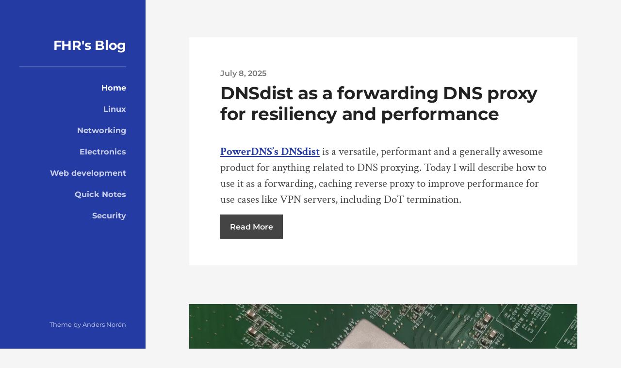

--- FILE ---
content_type: text/html; charset=UTF-8
request_url: https://blog.fhrnet.eu/
body_size: 9896
content:
<!DOCTYPE html>

<html class="no-js" lang="en-US">

	<head>

		<meta http-equiv="content-type" content="text/html" charset="UTF-8" />
		<meta name="viewport" content="width=device-width, initial-scale=1.0" />

		<link rel="profile" href="http://gmpg.org/xfn/11">

		<meta name='robots' content='index, follow, max-image-preview:large, max-snippet:-1, max-video-preview:-1' />
<script>document.documentElement.className = document.documentElement.className.replace("no-js","js");</script>
<!-- Jetpack Site Verification Tags -->
<meta name="google-site-verification" content="8ww9NbzRnZmgnaug2Sx0K8C7JIyQSpEqtBUmdQmGp2Q" />

	<!-- This site is optimized with the Yoast SEO plugin v26.8 - https://yoast.com/product/yoast-seo-wordpress/ -->
	<title>FHR&#039;s Blog &#8211; Blogging and ranting about technology</title>
	<meta name="description" content="Blogging and ranting about technology" />
	<link rel="canonical" href="https://blog.fhrnet.eu/" />
	<link rel="next" href="https://blog.fhrnet.eu/page/2/" />
	<meta property="og:locale" content="en_US" />
	<meta property="og:type" content="website" />
	<meta property="og:title" content="FHR&#039;s Blog" />
	<meta property="og:description" content="Blogging and ranting about technology" />
	<meta property="og:url" content="https://blog.fhrnet.eu/" />
	<meta property="og:site_name" content="FHR&#039;s Blog" />
	<meta name="twitter:card" content="summary_large_image" />
	<meta name="twitter:site" content="@FHRsLP" />
	<script type="application/ld+json" class="yoast-schema-graph">{"@context":"https://schema.org","@graph":[{"@type":"CollectionPage","@id":"https://blog.fhrnet.eu/","url":"https://blog.fhrnet.eu/","name":"FHR&#039;s Blog &#8211; Blogging and ranting about technology","isPartOf":{"@id":"https://blog.fhrnet.eu/#website"},"about":{"@id":"https://blog.fhrnet.eu/#/schema/person/f0020c1b52280d55b5ba9225b910ac32"},"description":"Blogging and ranting about technology","breadcrumb":{"@id":"https://blog.fhrnet.eu/#breadcrumb"},"inLanguage":"en-US"},{"@type":"BreadcrumbList","@id":"https://blog.fhrnet.eu/#breadcrumb","itemListElement":[{"@type":"ListItem","position":1,"name":"Home"}]},{"@type":"WebSite","@id":"https://blog.fhrnet.eu/#website","url":"https://blog.fhrnet.eu/","name":"FHR&#039;s Blog","description":"Blogging and ranting about technology","publisher":{"@id":"https://blog.fhrnet.eu/#/schema/person/f0020c1b52280d55b5ba9225b910ac32"},"potentialAction":[{"@type":"SearchAction","target":{"@type":"EntryPoint","urlTemplate":"https://blog.fhrnet.eu/?s={search_term_string}"},"query-input":{"@type":"PropertyValueSpecification","valueRequired":true,"valueName":"search_term_string"}}],"inLanguage":"en-US"},{"@type":["Person","Organization"],"@id":"https://blog.fhrnet.eu/#/schema/person/f0020c1b52280d55b5ba9225b910ac32","name":"Filip Hruška","image":{"@type":"ImageObject","inLanguage":"en-US","@id":"https://blog.fhrnet.eu/#/schema/person/image/","url":"https://secure.gravatar.com/avatar/7d76e391e160f234018ea7bbc12d6afc74d263b6cb5b120e7706e3b04c2ea98a?s=96&d=mm&r=g","contentUrl":"https://secure.gravatar.com/avatar/7d76e391e160f234018ea7bbc12d6afc74d263b6cb5b120e7706e3b04c2ea98a?s=96&d=mm&r=g","caption":"Filip Hruška"},"logo":{"@id":"https://blog.fhrnet.eu/#/schema/person/image/"},"sameAs":["https://fhrnet.eu"]}]}</script>
	<!-- / Yoast SEO plugin. -->


<link rel='dns-prefetch' href='//secure.gravatar.com' />
<link rel='dns-prefetch' href='//stats.wp.com' />
<link rel='dns-prefetch' href='//v0.wordpress.com' />
<link rel='dns-prefetch' href='//widgets.wp.com' />
<link rel='dns-prefetch' href='//s0.wp.com' />
<link rel='dns-prefetch' href='//0.gravatar.com' />
<link rel='dns-prefetch' href='//1.gravatar.com' />
<link rel='dns-prefetch' href='//2.gravatar.com' />
<link rel='dns-prefetch' href='//jetpack.wordpress.com' />
<link rel='dns-prefetch' href='//public-api.wordpress.com' />
<link rel="alternate" type="application/rss+xml" title="FHR&#039;s Blog &raquo; Feed" href="https://blog.fhrnet.eu/feed/" />
<link rel="alternate" type="application/rss+xml" title="FHR&#039;s Blog &raquo; Comments Feed" href="https://blog.fhrnet.eu/comments/feed/" />
		<!-- This site uses the Google Analytics by MonsterInsights plugin v9.11.1 - Using Analytics tracking - https://www.monsterinsights.com/ -->
							<script src="//www.googletagmanager.com/gtag/js?id=G-WZN9ZXZBXL"  data-cfasync="false" data-wpfc-render="false" type="text/javascript" async></script>
			<script data-cfasync="false" data-wpfc-render="false" type="text/javascript">
				var mi_version = '9.11.1';
				var mi_track_user = true;
				var mi_no_track_reason = '';
								var MonsterInsightsDefaultLocations = {"page_location":"https:\/\/blog.fhrnet.eu\/"};
								if ( typeof MonsterInsightsPrivacyGuardFilter === 'function' ) {
					var MonsterInsightsLocations = (typeof MonsterInsightsExcludeQuery === 'object') ? MonsterInsightsPrivacyGuardFilter( MonsterInsightsExcludeQuery ) : MonsterInsightsPrivacyGuardFilter( MonsterInsightsDefaultLocations );
				} else {
					var MonsterInsightsLocations = (typeof MonsterInsightsExcludeQuery === 'object') ? MonsterInsightsExcludeQuery : MonsterInsightsDefaultLocations;
				}

								var disableStrs = [
										'ga-disable-G-WZN9ZXZBXL',
									];

				/* Function to detect opted out users */
				function __gtagTrackerIsOptedOut() {
					for (var index = 0; index < disableStrs.length; index++) {
						if (document.cookie.indexOf(disableStrs[index] + '=true') > -1) {
							return true;
						}
					}

					return false;
				}

				/* Disable tracking if the opt-out cookie exists. */
				if (__gtagTrackerIsOptedOut()) {
					for (var index = 0; index < disableStrs.length; index++) {
						window[disableStrs[index]] = true;
					}
				}

				/* Opt-out function */
				function __gtagTrackerOptout() {
					for (var index = 0; index < disableStrs.length; index++) {
						document.cookie = disableStrs[index] + '=true; expires=Thu, 31 Dec 2099 23:59:59 UTC; path=/';
						window[disableStrs[index]] = true;
					}
				}

				if ('undefined' === typeof gaOptout) {
					function gaOptout() {
						__gtagTrackerOptout();
					}
				}
								window.dataLayer = window.dataLayer || [];

				window.MonsterInsightsDualTracker = {
					helpers: {},
					trackers: {},
				};
				if (mi_track_user) {
					function __gtagDataLayer() {
						dataLayer.push(arguments);
					}

					function __gtagTracker(type, name, parameters) {
						if (!parameters) {
							parameters = {};
						}

						if (parameters.send_to) {
							__gtagDataLayer.apply(null, arguments);
							return;
						}

						if (type === 'event') {
														parameters.send_to = monsterinsights_frontend.v4_id;
							var hookName = name;
							if (typeof parameters['event_category'] !== 'undefined') {
								hookName = parameters['event_category'] + ':' + name;
							}

							if (typeof MonsterInsightsDualTracker.trackers[hookName] !== 'undefined') {
								MonsterInsightsDualTracker.trackers[hookName](parameters);
							} else {
								__gtagDataLayer('event', name, parameters);
							}
							
						} else {
							__gtagDataLayer.apply(null, arguments);
						}
					}

					__gtagTracker('js', new Date());
					__gtagTracker('set', {
						'developer_id.dZGIzZG': true,
											});
					if ( MonsterInsightsLocations.page_location ) {
						__gtagTracker('set', MonsterInsightsLocations);
					}
										__gtagTracker('config', 'G-WZN9ZXZBXL', {"forceSSL":"true","anonymize_ip":"true"} );
										window.gtag = __gtagTracker;										(function () {
						/* https://developers.google.com/analytics/devguides/collection/analyticsjs/ */
						/* ga and __gaTracker compatibility shim. */
						var noopfn = function () {
							return null;
						};
						var newtracker = function () {
							return new Tracker();
						};
						var Tracker = function () {
							return null;
						};
						var p = Tracker.prototype;
						p.get = noopfn;
						p.set = noopfn;
						p.send = function () {
							var args = Array.prototype.slice.call(arguments);
							args.unshift('send');
							__gaTracker.apply(null, args);
						};
						var __gaTracker = function () {
							var len = arguments.length;
							if (len === 0) {
								return;
							}
							var f = arguments[len - 1];
							if (typeof f !== 'object' || f === null || typeof f.hitCallback !== 'function') {
								if ('send' === arguments[0]) {
									var hitConverted, hitObject = false, action;
									if ('event' === arguments[1]) {
										if ('undefined' !== typeof arguments[3]) {
											hitObject = {
												'eventAction': arguments[3],
												'eventCategory': arguments[2],
												'eventLabel': arguments[4],
												'value': arguments[5] ? arguments[5] : 1,
											}
										}
									}
									if ('pageview' === arguments[1]) {
										if ('undefined' !== typeof arguments[2]) {
											hitObject = {
												'eventAction': 'page_view',
												'page_path': arguments[2],
											}
										}
									}
									if (typeof arguments[2] === 'object') {
										hitObject = arguments[2];
									}
									if (typeof arguments[5] === 'object') {
										Object.assign(hitObject, arguments[5]);
									}
									if ('undefined' !== typeof arguments[1].hitType) {
										hitObject = arguments[1];
										if ('pageview' === hitObject.hitType) {
											hitObject.eventAction = 'page_view';
										}
									}
									if (hitObject) {
										action = 'timing' === arguments[1].hitType ? 'timing_complete' : hitObject.eventAction;
										hitConverted = mapArgs(hitObject);
										__gtagTracker('event', action, hitConverted);
									}
								}
								return;
							}

							function mapArgs(args) {
								var arg, hit = {};
								var gaMap = {
									'eventCategory': 'event_category',
									'eventAction': 'event_action',
									'eventLabel': 'event_label',
									'eventValue': 'event_value',
									'nonInteraction': 'non_interaction',
									'timingCategory': 'event_category',
									'timingVar': 'name',
									'timingValue': 'value',
									'timingLabel': 'event_label',
									'page': 'page_path',
									'location': 'page_location',
									'title': 'page_title',
									'referrer' : 'page_referrer',
								};
								for (arg in args) {
																		if (!(!args.hasOwnProperty(arg) || !gaMap.hasOwnProperty(arg))) {
										hit[gaMap[arg]] = args[arg];
									} else {
										hit[arg] = args[arg];
									}
								}
								return hit;
							}

							try {
								f.hitCallback();
							} catch (ex) {
							}
						};
						__gaTracker.create = newtracker;
						__gaTracker.getByName = newtracker;
						__gaTracker.getAll = function () {
							return [];
						};
						__gaTracker.remove = noopfn;
						__gaTracker.loaded = true;
						window['__gaTracker'] = __gaTracker;
					})();
									} else {
										console.log("");
					(function () {
						function __gtagTracker() {
							return null;
						}

						window['__gtagTracker'] = __gtagTracker;
						window['gtag'] = __gtagTracker;
					})();
									}
			</script>
							<!-- / Google Analytics by MonsterInsights -->
		<style id='wp-img-auto-sizes-contain-inline-css' type='text/css'>
img:is([sizes=auto i],[sizes^="auto," i]){contain-intrinsic-size:3000px 1500px}
/*# sourceURL=wp-img-auto-sizes-contain-inline-css */
</style>
<style id='classic-theme-styles-inline-css' type='text/css'>
/*! This file is auto-generated */
.wp-block-button__link{color:#fff;background-color:#32373c;border-radius:9999px;box-shadow:none;text-decoration:none;padding:calc(.667em + 2px) calc(1.333em + 2px);font-size:1.125em}.wp-block-file__button{background:#32373c;color:#fff;text-decoration:none}
/*# sourceURL=https://9fzbt8je.photoncache.com/wp-includes/css/classic-themes.min.css */
</style>
<link rel='stylesheet' id='jetpack_likes-css' href='https://9fzbt8je.photoncache.com/wp-content/plugins/jetpack/modules/likes/style.css?ver=15.4' type='text/css' media='all' />
<link rel='stylesheet' id='rams_googleFonts-css' href='https://9fzbt8je.photoncache.com/wp-content/themes/rams/assets/css/fonts.css?ver=6.9' type='text/css' media='all' />
<link rel='stylesheet' id='rams_style-css' href='https://9fzbt8je.photoncache.com/wp-content/themes/rams/style.css?ver=2.1.1' type='text/css' media='all' />
<style id='rams_style-inline-css' type='text/css'>
a { color: #233ba2; }.sidebar { background-color: #233ba2; }.flex-direction-nav a:hover { background-color: #233ba2; }a.post-quote:hover { background-color: #233ba2; }.post-title a:hover { color: #233ba2; }button:hover, .button:hover, .faux-button:hover, .wp-block-button__link:hover, :root .wp-block-file__button:hover, input[type="button"]:hover, input[type="reset"]:hover, input[type="submit"]:hover, button:focus, .button:focus, .faux-button:focus, .wp-block-button__link:focus, :root .wp-block-file__button:focus, input[type="button"]:focus, input[type="reset"]:focus, input[type="submit"]:focus { background-color: #233ba2; }.wp-block-button.is-style-outline .wp-block-button__link:hover, .wp-block-button__link.is-style-outline:hover { color: #233ba2; }:root .has-accent-color { color: #233ba2; }:root .has-accent-background-color { background-color: #233ba2; }#infinite-handle span:hover { background-color: #233ba2; }.page-links a:hover { background-color: #233ba2; }.post-meta-inner a:hover { color: #233ba2; }.add-comment-title a { color: #233ba2; }.add-comment-title a:hover { color: #233ba2; }.bypostauthor > .comment .avatar { border-color: #233ba2; }.comment-actions a:hover { color: #233ba2; }.comment-header h4 a:hover { color: #233ba2; }#cancel-comment-reply-link { color: #233ba2; }.comments-nav a:hover { color: #233ba2; }.comment-form input[type="submit"]:hover { background-color: #233ba2; }.logged-in-as a:hover { color: #233ba2; }.archive-nav a:hover { color: #233ba2; }
/*# sourceURL=rams_style-inline-css */
</style>
<script type="text/javascript" src="https://9fzbt8je.photoncache.com/wp-content/plugins/google-analytics-for-wordpress/assets/js/frontend-gtag.min.js?ver=9.11.1" id="monsterinsights-frontend-script-js" async="async" data-wp-strategy="async"></script>
<script data-cfasync="false" data-wpfc-render="false" type="text/javascript" id='monsterinsights-frontend-script-js-extra'>/* <![CDATA[ */
var monsterinsights_frontend = {"js_events_tracking":"true","download_extensions":"doc,pdf,ppt,zip,xls,docx,pptx,xlsx","inbound_paths":"[]","home_url":"https:\/\/blog.fhrnet.eu","hash_tracking":"false","v4_id":"G-WZN9ZXZBXL"};/* ]]> */
</script>
<script type="text/javascript" src="https://9fzbt8je.photoncache.com/wp-includes/js/jquery/jquery.min.js?ver=3.7.1" id="jquery-core-js"></script>
<script type="text/javascript" src="https://9fzbt8je.photoncache.com/wp-includes/js/jquery/jquery-migrate.min.js?ver=3.4.1" id="jquery-migrate-js"></script>
<script type="text/javascript" src="https://9fzbt8je.photoncache.com/wp-content/themes/rams/assets/js/flexslider.min.js?ver=2.7.0" id="rams_flexslider-js"></script>
<link rel="https://api.w.org/" href="https://blog.fhrnet.eu/wp-json/" /><link rel="EditURI" type="application/rsd+xml" title="RSD" href="https://blog.fhrnet.eu/xmlrpc.php?rsd" />
<meta name="generator" content="WordPress 6.9" />
<link rel='shortlink' href='https://wp.me/9cmtD' />
	<style>img#wpstats{display:none}</style>
		<link rel="icon" href="https://9fzbt8je.photoncache.com/wp-content/uploads/2020/03/wp-1583419171405-150x150.jpg" sizes="32x32" />
<link rel="icon" href="https://9fzbt8je.photoncache.com/wp-content/uploads/2020/03/wp-1583419171405-300x300.jpg" sizes="192x192" />
<link rel="apple-touch-icon" href="https://9fzbt8je.photoncache.com/wp-content/uploads/2020/03/wp-1583419171405-300x300.jpg" />
<meta name="msapplication-TileImage" content="https://9fzbt8je.photoncache.com/wp-content/uploads/2020/03/wp-1583419171405-300x300.jpg" />

	<style id='global-styles-inline-css' type='text/css'>
:root{--wp--preset--aspect-ratio--square: 1;--wp--preset--aspect-ratio--4-3: 4/3;--wp--preset--aspect-ratio--3-4: 3/4;--wp--preset--aspect-ratio--3-2: 3/2;--wp--preset--aspect-ratio--2-3: 2/3;--wp--preset--aspect-ratio--16-9: 16/9;--wp--preset--aspect-ratio--9-16: 9/16;--wp--preset--color--black: #222;--wp--preset--color--cyan-bluish-gray: #abb8c3;--wp--preset--color--white: #fff;--wp--preset--color--pale-pink: #f78da7;--wp--preset--color--vivid-red: #cf2e2e;--wp--preset--color--luminous-vivid-orange: #ff6900;--wp--preset--color--luminous-vivid-amber: #fcb900;--wp--preset--color--light-green-cyan: #7bdcb5;--wp--preset--color--vivid-green-cyan: #00d084;--wp--preset--color--pale-cyan-blue: #8ed1fc;--wp--preset--color--vivid-cyan-blue: #0693e3;--wp--preset--color--vivid-purple: #9b51e0;--wp--preset--color--accent: #233ba2;--wp--preset--color--dark-gray: #444;--wp--preset--color--medium-gray: #666;--wp--preset--color--light-gray: #888;--wp--preset--gradient--vivid-cyan-blue-to-vivid-purple: linear-gradient(135deg,rgb(6,147,227) 0%,rgb(155,81,224) 100%);--wp--preset--gradient--light-green-cyan-to-vivid-green-cyan: linear-gradient(135deg,rgb(122,220,180) 0%,rgb(0,208,130) 100%);--wp--preset--gradient--luminous-vivid-amber-to-luminous-vivid-orange: linear-gradient(135deg,rgb(252,185,0) 0%,rgb(255,105,0) 100%);--wp--preset--gradient--luminous-vivid-orange-to-vivid-red: linear-gradient(135deg,rgb(255,105,0) 0%,rgb(207,46,46) 100%);--wp--preset--gradient--very-light-gray-to-cyan-bluish-gray: linear-gradient(135deg,rgb(238,238,238) 0%,rgb(169,184,195) 100%);--wp--preset--gradient--cool-to-warm-spectrum: linear-gradient(135deg,rgb(74,234,220) 0%,rgb(151,120,209) 20%,rgb(207,42,186) 40%,rgb(238,44,130) 60%,rgb(251,105,98) 80%,rgb(254,248,76) 100%);--wp--preset--gradient--blush-light-purple: linear-gradient(135deg,rgb(255,206,236) 0%,rgb(152,150,240) 100%);--wp--preset--gradient--blush-bordeaux: linear-gradient(135deg,rgb(254,205,165) 0%,rgb(254,45,45) 50%,rgb(107,0,62) 100%);--wp--preset--gradient--luminous-dusk: linear-gradient(135deg,rgb(255,203,112) 0%,rgb(199,81,192) 50%,rgb(65,88,208) 100%);--wp--preset--gradient--pale-ocean: linear-gradient(135deg,rgb(255,245,203) 0%,rgb(182,227,212) 50%,rgb(51,167,181) 100%);--wp--preset--gradient--electric-grass: linear-gradient(135deg,rgb(202,248,128) 0%,rgb(113,206,126) 100%);--wp--preset--gradient--midnight: linear-gradient(135deg,rgb(2,3,129) 0%,rgb(40,116,252) 100%);--wp--preset--font-size--small: 18px;--wp--preset--font-size--medium: 20px;--wp--preset--font-size--large: 27px;--wp--preset--font-size--x-large: 42px;--wp--preset--font-size--regular: 22px;--wp--preset--font-size--larger: 35px;--wp--preset--spacing--20: 0.44rem;--wp--preset--spacing--30: 0.67rem;--wp--preset--spacing--40: 1rem;--wp--preset--spacing--50: 1.5rem;--wp--preset--spacing--60: 2.25rem;--wp--preset--spacing--70: 3.38rem;--wp--preset--spacing--80: 5.06rem;--wp--preset--shadow--natural: 6px 6px 9px rgba(0, 0, 0, 0.2);--wp--preset--shadow--deep: 12px 12px 50px rgba(0, 0, 0, 0.4);--wp--preset--shadow--sharp: 6px 6px 0px rgba(0, 0, 0, 0.2);--wp--preset--shadow--outlined: 6px 6px 0px -3px rgb(255, 255, 255), 6px 6px rgb(0, 0, 0);--wp--preset--shadow--crisp: 6px 6px 0px rgb(0, 0, 0);}:where(.is-layout-flex){gap: 0.5em;}:where(.is-layout-grid){gap: 0.5em;}body .is-layout-flex{display: flex;}.is-layout-flex{flex-wrap: wrap;align-items: center;}.is-layout-flex > :is(*, div){margin: 0;}body .is-layout-grid{display: grid;}.is-layout-grid > :is(*, div){margin: 0;}:where(.wp-block-columns.is-layout-flex){gap: 2em;}:where(.wp-block-columns.is-layout-grid){gap: 2em;}:where(.wp-block-post-template.is-layout-flex){gap: 1.25em;}:where(.wp-block-post-template.is-layout-grid){gap: 1.25em;}.has-black-color{color: var(--wp--preset--color--black) !important;}.has-cyan-bluish-gray-color{color: var(--wp--preset--color--cyan-bluish-gray) !important;}.has-white-color{color: var(--wp--preset--color--white) !important;}.has-pale-pink-color{color: var(--wp--preset--color--pale-pink) !important;}.has-vivid-red-color{color: var(--wp--preset--color--vivid-red) !important;}.has-luminous-vivid-orange-color{color: var(--wp--preset--color--luminous-vivid-orange) !important;}.has-luminous-vivid-amber-color{color: var(--wp--preset--color--luminous-vivid-amber) !important;}.has-light-green-cyan-color{color: var(--wp--preset--color--light-green-cyan) !important;}.has-vivid-green-cyan-color{color: var(--wp--preset--color--vivid-green-cyan) !important;}.has-pale-cyan-blue-color{color: var(--wp--preset--color--pale-cyan-blue) !important;}.has-vivid-cyan-blue-color{color: var(--wp--preset--color--vivid-cyan-blue) !important;}.has-vivid-purple-color{color: var(--wp--preset--color--vivid-purple) !important;}.has-black-background-color{background-color: var(--wp--preset--color--black) !important;}.has-cyan-bluish-gray-background-color{background-color: var(--wp--preset--color--cyan-bluish-gray) !important;}.has-white-background-color{background-color: var(--wp--preset--color--white) !important;}.has-pale-pink-background-color{background-color: var(--wp--preset--color--pale-pink) !important;}.has-vivid-red-background-color{background-color: var(--wp--preset--color--vivid-red) !important;}.has-luminous-vivid-orange-background-color{background-color: var(--wp--preset--color--luminous-vivid-orange) !important;}.has-luminous-vivid-amber-background-color{background-color: var(--wp--preset--color--luminous-vivid-amber) !important;}.has-light-green-cyan-background-color{background-color: var(--wp--preset--color--light-green-cyan) !important;}.has-vivid-green-cyan-background-color{background-color: var(--wp--preset--color--vivid-green-cyan) !important;}.has-pale-cyan-blue-background-color{background-color: var(--wp--preset--color--pale-cyan-blue) !important;}.has-vivid-cyan-blue-background-color{background-color: var(--wp--preset--color--vivid-cyan-blue) !important;}.has-vivid-purple-background-color{background-color: var(--wp--preset--color--vivid-purple) !important;}.has-black-border-color{border-color: var(--wp--preset--color--black) !important;}.has-cyan-bluish-gray-border-color{border-color: var(--wp--preset--color--cyan-bluish-gray) !important;}.has-white-border-color{border-color: var(--wp--preset--color--white) !important;}.has-pale-pink-border-color{border-color: var(--wp--preset--color--pale-pink) !important;}.has-vivid-red-border-color{border-color: var(--wp--preset--color--vivid-red) !important;}.has-luminous-vivid-orange-border-color{border-color: var(--wp--preset--color--luminous-vivid-orange) !important;}.has-luminous-vivid-amber-border-color{border-color: var(--wp--preset--color--luminous-vivid-amber) !important;}.has-light-green-cyan-border-color{border-color: var(--wp--preset--color--light-green-cyan) !important;}.has-vivid-green-cyan-border-color{border-color: var(--wp--preset--color--vivid-green-cyan) !important;}.has-pale-cyan-blue-border-color{border-color: var(--wp--preset--color--pale-cyan-blue) !important;}.has-vivid-cyan-blue-border-color{border-color: var(--wp--preset--color--vivid-cyan-blue) !important;}.has-vivid-purple-border-color{border-color: var(--wp--preset--color--vivid-purple) !important;}.has-vivid-cyan-blue-to-vivid-purple-gradient-background{background: var(--wp--preset--gradient--vivid-cyan-blue-to-vivid-purple) !important;}.has-light-green-cyan-to-vivid-green-cyan-gradient-background{background: var(--wp--preset--gradient--light-green-cyan-to-vivid-green-cyan) !important;}.has-luminous-vivid-amber-to-luminous-vivid-orange-gradient-background{background: var(--wp--preset--gradient--luminous-vivid-amber-to-luminous-vivid-orange) !important;}.has-luminous-vivid-orange-to-vivid-red-gradient-background{background: var(--wp--preset--gradient--luminous-vivid-orange-to-vivid-red) !important;}.has-very-light-gray-to-cyan-bluish-gray-gradient-background{background: var(--wp--preset--gradient--very-light-gray-to-cyan-bluish-gray) !important;}.has-cool-to-warm-spectrum-gradient-background{background: var(--wp--preset--gradient--cool-to-warm-spectrum) !important;}.has-blush-light-purple-gradient-background{background: var(--wp--preset--gradient--blush-light-purple) !important;}.has-blush-bordeaux-gradient-background{background: var(--wp--preset--gradient--blush-bordeaux) !important;}.has-luminous-dusk-gradient-background{background: var(--wp--preset--gradient--luminous-dusk) !important;}.has-pale-ocean-gradient-background{background: var(--wp--preset--gradient--pale-ocean) !important;}.has-electric-grass-gradient-background{background: var(--wp--preset--gradient--electric-grass) !important;}.has-midnight-gradient-background{background: var(--wp--preset--gradient--midnight) !important;}.has-small-font-size{font-size: var(--wp--preset--font-size--small) !important;}.has-medium-font-size{font-size: var(--wp--preset--font-size--medium) !important;}.has-large-font-size{font-size: var(--wp--preset--font-size--large) !important;}.has-x-large-font-size{font-size: var(--wp--preset--font-size--x-large) !important;}
/*# sourceURL=global-styles-inline-css */
</style>
</head>

	<body class="home blog wp-theme-rams no-featured-image">

		
		<div class="sidebar">

			<div class="sidebar-inner">

				<div class="sidebar-top">

					
					<h1 class="blog-title">
						<a href="https://blog.fhrnet.eu/" rel="home">FHR&#039;s Blog</a>
					</h1>

					<button class="nav-toggle hidden">

						<div class="bars">
							<div class="bar"></div>
							<div class="bar"></div>
							<div class="bar"></div>
						</div>

						<p>
							<span class="menu">Menu</span>
							<span class="close">Close</span>
						</p>

					</button>

					<ul class="main-menu reset-list-style">

						<li id="menu-item-80" class="menu-item menu-item-type-custom menu-item-object-custom current-menu-item current_page_item menu-item-80"><a href="/" aria-current="page">Home</a></li>
<li id="menu-item-35" class="menu-item menu-item-type-taxonomy menu-item-object-category menu-item-35"><a href="https://blog.fhrnet.eu/category/linux/">Linux</a></li>
<li id="menu-item-79" class="menu-item menu-item-type-taxonomy menu-item-object-category menu-item-79"><a href="https://blog.fhrnet.eu/category/networking/">Networking</a></li>
<li id="menu-item-650" class="menu-item menu-item-type-taxonomy menu-item-object-category menu-item-650"><a href="https://blog.fhrnet.eu/category/electronics/">Electronics</a></li>
<li id="menu-item-19" class="menu-item menu-item-type-taxonomy menu-item-object-category menu-item-19"><a href="https://blog.fhrnet.eu/category/web-development/">Web development</a></li>
<li id="menu-item-168" class="menu-item menu-item-type-taxonomy menu-item-object-category menu-item-168"><a href="https://blog.fhrnet.eu/category/quick-notes/">Quick Notes</a></li>
<li id="menu-item-263" class="menu-item menu-item-type-taxonomy menu-item-object-category menu-item-263"><a href="https://blog.fhrnet.eu/category/security/">Security</a></li>

					</ul><!-- .main-menu -->

				</div><!-- .sidebar-top -->

				<div class="sidebar-bottom">

				 	<p class="credits">Theme by <a href="https://andersnoren.se">Anders Nor&eacute;n</a></p>

				 </div><!-- .sidebar-bottom -->

			</div><!-- .sidebar-inner -->

		</div><!-- .sidebar -->

		<ul class="mobile-menu bg-dark hidden reset-list-style">

			<li class="menu-item menu-item-type-custom menu-item-object-custom current-menu-item current_page_item menu-item-80"><a href="/" aria-current="page">Home</a></li>
<li class="menu-item menu-item-type-taxonomy menu-item-object-category menu-item-35"><a href="https://blog.fhrnet.eu/category/linux/">Linux</a></li>
<li class="menu-item menu-item-type-taxonomy menu-item-object-category menu-item-79"><a href="https://blog.fhrnet.eu/category/networking/">Networking</a></li>
<li class="menu-item menu-item-type-taxonomy menu-item-object-category menu-item-650"><a href="https://blog.fhrnet.eu/category/electronics/">Electronics</a></li>
<li class="menu-item menu-item-type-taxonomy menu-item-object-category menu-item-19"><a href="https://blog.fhrnet.eu/category/web-development/">Web development</a></li>
<li class="menu-item menu-item-type-taxonomy menu-item-object-category menu-item-168"><a href="https://blog.fhrnet.eu/category/quick-notes/">Quick Notes</a></li>
<li class="menu-item menu-item-type-taxonomy menu-item-object-category menu-item-263"><a href="https://blog.fhrnet.eu/category/security/">Security</a></li>

		 </ul>

		<div class="wrapper" id="wrapper">

			<div class="section-inner wrapper-inner">
<div class="content">

	
	
		<div class="posts" id="posts">

			<div id="post-690" class="post-690 post type-post status-publish format-standard hentry category-linux category-networking tag-dns tag-internet tag-linux tag-network no-featured-image">

	
	<div class="post-inner">

		<div class="post-header">

			
				<time class="post-date">

					<a href="https://blog.fhrnet.eu/2025/07/08/dnsdist-as-a-forwarding-dns-proxy-for-resiliency-and-performance/">July 8, 2025</a>

					
				</time>

			
		    <h2 class="post-title"><a href="https://blog.fhrnet.eu/2025/07/08/dnsdist-as-a-forwarding-dns-proxy-for-resiliency-and-performance/">DNSdist as a forwarding DNS proxy for resiliency and performance</a></h2>

		</div><!-- .post-header -->

		<div class="post-content">

			<p><a href="https://www.powerdns.com/powerdns-dnsdist" target="_blank" rel="noopener"><strong>PowerDNS&#8217;s DNSdist</strong></a> is a versatile, performant and a generally awesome product for anything related to DNS proxying. Today I will describe how to use it as a forwarding, caching reverse proxy to improve performance for use cases like VPN servers, including DoT termination.</p>
<p> <a href="https://blog.fhrnet.eu/2025/07/08/dnsdist-as-a-forwarding-dns-proxy-for-resiliency-and-performance/#more-690" class="more-link faux-button">Read More</a></p>

		</div><!-- .post-content -->

	</div><!-- .post-inner -->

</div><!-- .post --><div id="post-620" class="post-620 post type-post status-publish format-standard has-post-thumbnail hentry category-electronics category-linux category-miscellaneous category-networking tag-electronics tag-linux tag-network tag-switch has-featured-image">

	
		<figure class="featured-media">

			<a href="https://blog.fhrnet.eu/2024/07/25/fixing-a-dead-40gbps-celestica-d2060-network-switch/">
				<img width="800" height="674" src="https://9fzbt8je.photoncache.com/wp-content/uploads/2024/07/switch9-800x674.png" class="attachment-post-thumbnail size-post-thumbnail wp-post-image" alt="" decoding="async" fetchpriority="high" srcset="https://9fzbt8je.photoncache.com/wp-content/uploads/2024/07/switch9-800x674.png 800w, https://9fzbt8je.photoncache.com/wp-content/uploads/2024/07/switch9-300x253.png 300w, https://9fzbt8je.photoncache.com/wp-content/uploads/2024/07/switch9-1024x862.png 1024w, https://9fzbt8je.photoncache.com/wp-content/uploads/2024/07/switch9-768x647.png 768w, https://9fzbt8je.photoncache.com/wp-content/uploads/2024/07/switch9-1536x1293.png 1536w, https://9fzbt8je.photoncache.com/wp-content/uploads/2024/07/switch9-2048x1725.png 2048w" sizes="(max-width: 800px) 100vw, 800px" data-attachment-id="642" data-permalink="https://blog.fhrnet.eu/2024/07/25/fixing-a-dead-40gbps-celestica-d2060-network-switch/switch9/" data-orig-file="https://9fzbt8je.photoncache.com/wp-content/uploads/2024/07/switch9.png" data-orig-size="2584,2176" data-comments-opened="1" data-image-meta="{&quot;aperture&quot;:&quot;0&quot;,&quot;credit&quot;:&quot;&quot;,&quot;camera&quot;:&quot;&quot;,&quot;caption&quot;:&quot;&quot;,&quot;created_timestamp&quot;:&quot;0&quot;,&quot;copyright&quot;:&quot;&quot;,&quot;focal_length&quot;:&quot;0&quot;,&quot;iso&quot;:&quot;0&quot;,&quot;shutter_speed&quot;:&quot;0&quot;,&quot;title&quot;:&quot;&quot;,&quot;orientation&quot;:&quot;0&quot;}" data-image-title="Broadcom ASIC" data-image-description="" data-image-caption="" data-medium-file="https://9fzbt8je.photoncache.com/wp-content/uploads/2024/07/switch9-300x253.png" data-large-file="https://9fzbt8je.photoncache.com/wp-content/uploads/2024/07/switch9-1024x862.png" />			</a>

		</figure><!-- .featured-media -->

	
	<div class="post-inner">

		<div class="post-header">

			
				<time class="post-date">

					<a href="https://blog.fhrnet.eu/2024/07/25/fixing-a-dead-40gbps-celestica-d2060-network-switch/">July 25, 2024</a>

					
				</time>

			
		    <h2 class="post-title"><a href="https://blog.fhrnet.eu/2024/07/25/fixing-a-dead-40gbps-celestica-d2060-network-switch/">Fixing a dead 40Gbps Celestica D2060 network switch</a></h2>

		</div><!-- .post-header -->

		<div class="post-content">

			<p>I have had a dead Celestica D2060 network switch laying in my garage for a while and decided to finally attempt to fix it. D2060 is a Broadcom Trident2 BCM56854A2 powered device offering 48x10G SFP+ and 6x40G QSFP+ ports, with an Intel Atom Rangeley C2558 based control plane &#8211; notorious for dying due to a CPU bug.</p>
<p> <a href="https://blog.fhrnet.eu/2024/07/25/fixing-a-dead-40gbps-celestica-d2060-network-switch/#more-620" class="more-link faux-button">Read More</a></p>

		</div><!-- .post-content -->

	</div><!-- .post-inner -->

</div><!-- .post --><div id="post-586" class="post-586 post type-post status-publish format-standard hentry category-linux tag-linux tag-servers tag-ubuntu no-featured-image">

	
	<div class="post-inner">

		<div class="post-header">

			
				<time class="post-date">

					<a href="https://blog.fhrnet.eu/2023/08/15/installing-ubuntu-manually-from-a-running-system/">August 15, 2023</a>

					
				</time>

			
		    <h2 class="post-title"><a href="https://blog.fhrnet.eu/2023/08/15/installing-ubuntu-manually-from-a-running-system/">Installing Ubuntu manually (from a running system)</a></h2>

		</div><!-- .post-header -->

		<div class="post-content">

			<p>Sometimes it can be useful to be able to manually install an Ubuntu system &#8211; either from an existing running system, or a live installation media environment. Fortunately this process is rather straightforward.</p>
<p> <a href="https://blog.fhrnet.eu/2023/08/15/installing-ubuntu-manually-from-a-running-system/#more-586" class="more-link faux-button">Read More</a></p>

		</div><!-- .post-content -->

	</div><!-- .post-inner -->

</div><!-- .post --><div id="post-572" class="post-572 post type-post status-publish format-standard hentry category-networking tag-dsl tag-internet tag-juniper tag-junos tag-routing no-featured-image">

	
	<div class="post-inner">

		<div class="post-header">

			
				<time class="post-date">

					<a href="https://blog.fhrnet.eu/2023/08/12/residential-vdsl2-pppoe-connection-with-a-juniper-srx/">August 12, 2023</a>

					
				</time>

			
		    <h2 class="post-title"><a href="https://blog.fhrnet.eu/2023/08/12/residential-vdsl2-pppoe-connection-with-a-juniper-srx/">Residential VDSL2/PPPoE connection with a Juniper SRX</a></h2>

		</div><!-- .post-header -->

		<div class="post-content">

			<p>I have gotten my hands on an older Juniper SRX 300. Lacking a better use case, I determined this could be a reasonable home router for my VDSL2 connection.</p>
<p> <a href="https://blog.fhrnet.eu/2023/08/12/residential-vdsl2-pppoe-connection-with-a-juniper-srx/#more-572" class="more-link faux-button">Read More</a></p>

		</div><!-- .post-content -->

	</div><!-- .post-inner -->

</div><!-- .post --><div id="post-457" class="post-457 post type-post status-publish format-quote hentry category-quick-notes post_format-post-format-quote no-featured-image">

	<a class="post-quote" href="https://blog.fhrnet.eu/2021/03/15/getting-ssd-smart-on-lsi-controllers/">

		<div class="post-inner">

			Getting SSD SMART on LSI controllers
		</div>

	</a><!-- .post-quote -->

</div><div id="post-353" class="post-353 post type-post status-publish format-standard hentry category-linux category-networking tag-bgp tag-bird tag-ix tag-linux tag-peering tag-routing no-featured-image">

	
	<div class="post-inner">

		<div class="post-header">

			
				<time class="post-date">

					<a href="https://blog.fhrnet.eu/2021/02/25/bird-1-6-the-unofficial-guide/">February 25, 2021</a>

					
				</time>

			
		    <h2 class="post-title"><a href="https://blog.fhrnet.eu/2021/02/25/bird-1-6-the-unofficial-guide/">Bird 1.6: The Unofficial Guide</a></h2>

		</div><!-- .post-header -->

		<div class="post-content">

			<p>We all know the lovely routing daemon called Bird. However, the official documentation can be a bit lacking and daunting. Here&#8217;s my collection of useful examples</p>
<p> <a href="https://blog.fhrnet.eu/2021/02/25/bird-1-6-the-unofficial-guide/#more-353" class="more-link faux-button">Read More</a></p>

		</div><!-- .post-content -->

	</div><!-- .post-inner -->

</div><!-- .post --><div id="post-440" class="post-440 post type-post status-publish format-standard hentry category-networking tag-bgp tag-internet tag-juniper tag-junos tag-peering tag-routing no-featured-image">

	
	<div class="post-inner">

		<div class="post-header">

			
				<time class="post-date">

					<a href="https://blog.fhrnet.eu/2021/02/14/juniper-ex4200-issues-with-route-filtering/">February 14, 2021</a>

					
				</time>

			
		    <h2 class="post-title"><a href="https://blog.fhrnet.eu/2021/02/14/juniper-ex4200-issues-with-route-filtering/">Juniper EX4200 &#8211; Issues with route filtering</a></h2>

		</div><!-- .post-header -->

		<div class="post-content">

			<p>Issues with EX4200 &#8211; RPD_RT_PREFIX_LIMIT_REACHED: Number of prefixes (16384) in table inet.0 reached configured maximum (16384).</p>
<p> <a href="https://blog.fhrnet.eu/2021/02/14/juniper-ex4200-issues-with-route-filtering/#more-440" class="more-link faux-button">Read More</a></p>

		</div><!-- .post-content -->

	</div><!-- .post-inner -->

</div><!-- .post --><div id="post-433" class="post-433 post type-post status-publish format-standard hentry category-networking tag-internet tag-juniper tag-junos tag-ping tag-routing no-featured-image">

	
	<div class="post-inner">

		<div class="post-header">

			
				<time class="post-date">

					<a href="https://blog.fhrnet.eu/2021/01/28/deciphering-traceroute-rdns/">January 28, 2021</a>

					
				</time>

			
		    <h2 class="post-title"><a href="https://blog.fhrnet.eu/2021/01/28/deciphering-traceroute-rdns/">Deciphering Traceroute rDNS</a></h2>

		</div><!-- .post-header -->

		<div class="post-content">

			<p>Ever wondered what &#8220;xe&#8221; means in traceroutes?</p>
<p> <a href="https://blog.fhrnet.eu/2021/01/28/deciphering-traceroute-rdns/#more-433" class="more-link faux-button">Read More</a></p>

		</div><!-- .post-content -->

	</div><!-- .post-inner -->

</div><!-- .post --><div id="post-425" class="post-425 post type-post status-publish format-standard hentry category-linux tag-centos tag-dnf tag-libvirt tag-linux tag-redhat tag-yum no-featured-image">

	
	<div class="post-inner">

		<div class="post-header">

			
				<time class="post-date">

					<a href="https://blog.fhrnet.eu/2020/12/20/yum-dnf-ignores-packages-from-a-custom-repository/">December 20, 2020</a>

					
				</time>

			
		    <h2 class="post-title"><a href="https://blog.fhrnet.eu/2020/12/20/yum-dnf-ignores-packages-from-a-custom-repository/">YUM/DNF ignores packages from a custom repository</a></h2>

		</div><!-- .post-header -->

		<div class="post-content">

			<p>Recently, I needed to compile a custom version of libvirt, repack it and insert it into my own repository. YUM/DNF was however ignoring my version and continued installing one from AppStream&#8230;</p>
<p> <a href="https://blog.fhrnet.eu/2020/12/20/yum-dnf-ignores-packages-from-a-custom-repository/#more-425" class="more-link faux-button">Read More</a></p>

		</div><!-- .post-content -->

	</div><!-- .post-inner -->

</div><!-- .post --><div id="post-411" class="post-411 post type-post status-publish format-standard has-post-thumbnail hentry category-networking tag-bgp tag-internet tag-routing tag-vultr has-featured-image">

	
		<figure class="featured-media">

			<a href="https://blog.fhrnet.eu/2020/10/04/vultr-list-of-transits-2020-10/">
				<img width="800" height="243" src="https://9fzbt8je.photoncache.com/wp-content/uploads/2020/10/Screenshot-from-2020-10-04-20-10-48.png" class="attachment-post-thumbnail size-post-thumbnail wp-post-image" alt="" decoding="async" srcset="https://9fzbt8je.photoncache.com/wp-content/uploads/2020/10/Screenshot-from-2020-10-04-20-10-48.png 1509w, https://9fzbt8je.photoncache.com/wp-content/uploads/2020/10/Screenshot-from-2020-10-04-20-10-48-300x91.png 300w, https://9fzbt8je.photoncache.com/wp-content/uploads/2020/10/Screenshot-from-2020-10-04-20-10-48-1024x311.png 1024w, https://9fzbt8je.photoncache.com/wp-content/uploads/2020/10/Screenshot-from-2020-10-04-20-10-48-768x234.png 768w, https://9fzbt8je.photoncache.com/wp-content/uploads/2020/10/Screenshot-from-2020-10-04-20-10-48-800x243.png 800w" sizes="(max-width: 800px) 100vw, 800px" data-attachment-id="412" data-permalink="https://blog.fhrnet.eu/2020/10/04/vultr-list-of-transits-2020-10/screenshot-from-2020-10-04-20-10-48/" data-orig-file="https://9fzbt8je.photoncache.com/wp-content/uploads/2020/10/Screenshot-from-2020-10-04-20-10-48.png" data-orig-size="1509,459" data-comments-opened="1" data-image-meta="{&quot;aperture&quot;:&quot;0&quot;,&quot;credit&quot;:&quot;&quot;,&quot;camera&quot;:&quot;&quot;,&quot;caption&quot;:&quot;&quot;,&quot;created_timestamp&quot;:&quot;0&quot;,&quot;copyright&quot;:&quot;&quot;,&quot;focal_length&quot;:&quot;0&quot;,&quot;iso&quot;:&quot;0&quot;,&quot;shutter_speed&quot;:&quot;0&quot;,&quot;title&quot;:&quot;&quot;,&quot;orientation&quot;:&quot;0&quot;}" data-image-title="IPv4 Routing" data-image-description="" data-image-caption="" data-medium-file="https://9fzbt8je.photoncache.com/wp-content/uploads/2020/10/Screenshot-from-2020-10-04-20-10-48-300x91.png" data-large-file="https://9fzbt8je.photoncache.com/wp-content/uploads/2020/10/Screenshot-from-2020-10-04-20-10-48-1024x311.png" />			</a>

		</figure><!-- .featured-media -->

	
	<div class="post-inner">

		<div class="post-header">

			
				<time class="post-date">

					<a href="https://blog.fhrnet.eu/2020/10/04/vultr-list-of-transits-2020-10/">October 4, 2020</a>

					
				</time>

			
		    <h2 class="post-title"><a href="https://blog.fhrnet.eu/2020/10/04/vultr-list-of-transits-2020-10/">Vultr List of Transits &#8211; 2020/10</a></h2>

		</div><!-- .post-header -->

		<div class="post-content">

			<p>Once again, I compiled a list of Vultr transits per location into a spreadsheet</p>
<p> <a href="https://blog.fhrnet.eu/2020/10/04/vultr-list-of-transits-2020-10/#more-411" class="more-link faux-button">Read More</a></p>

		</div><!-- .post-content -->

	</div><!-- .post-inner -->

</div><!-- .post -->
		</div><!-- .posts -->

		
	<div class="archive-nav only-next">
				<a href="https://blog.fhrnet.eu/page/2/" class="archive-nav-older">Older Posts</a>	</div><!-- .archive-nav -->


	
</div><!-- .content -->

	</div><!-- .wrapper -->

</div><!-- .wrapper-inner -->

<script type="speculationrules">
{"prefetch":[{"source":"document","where":{"and":[{"href_matches":"/*"},{"not":{"href_matches":["/wp-*.php","/wp-admin/*","https://9fzbt8je.photoncache.com/wp-content/uploads/*","/wp-content/*","/wp-content/plugins/*","/wp-content/themes/rams/*","/*\\?(.+)"]}},{"not":{"selector_matches":"a[rel~=\"nofollow\"]"}},{"not":{"selector_matches":".no-prefetch, .no-prefetch a"}}]},"eagerness":"conservative"}]}
</script>
<script type="text/javascript" src="https://9fzbt8je.photoncache.com/wp-content/themes/rams/assets/js/global.js?ver=2.1.1" id="rams_global-js"></script>
<script type="text/javascript" id="jetpack-stats-js-before">
/* <![CDATA[ */
_stq = window._stq || [];
_stq.push([ "view", {"v":"ext","blog":"135933365","post":"0","tz":"0","srv":"blog.fhrnet.eu","arch_home":"1","j":"1:15.4"} ]);
_stq.push([ "clickTrackerInit", "135933365", "0" ]);
//# sourceURL=jetpack-stats-js-before
/* ]]> */
</script>
<script type="text/javascript" src="https://stats.wp.com/e-202604.js" id="jetpack-stats-js" defer="defer" data-wp-strategy="defer"></script>

</body>
</html>
<!--
Performance optimized by W3 Total Cache. Learn more: https://www.boldgrid.com/w3-total-cache/?utm_source=w3tc&utm_medium=footer_comment&utm_campaign=free_plugin

Object Caching 32/117 objects using APC
Page Caching using APC 
Content Delivery Network via 9fzbt8je.photoncache.com

Served from: blog.fhrnet.eu @ 2026-01-21 10:33:41 by W3 Total Cache
-->